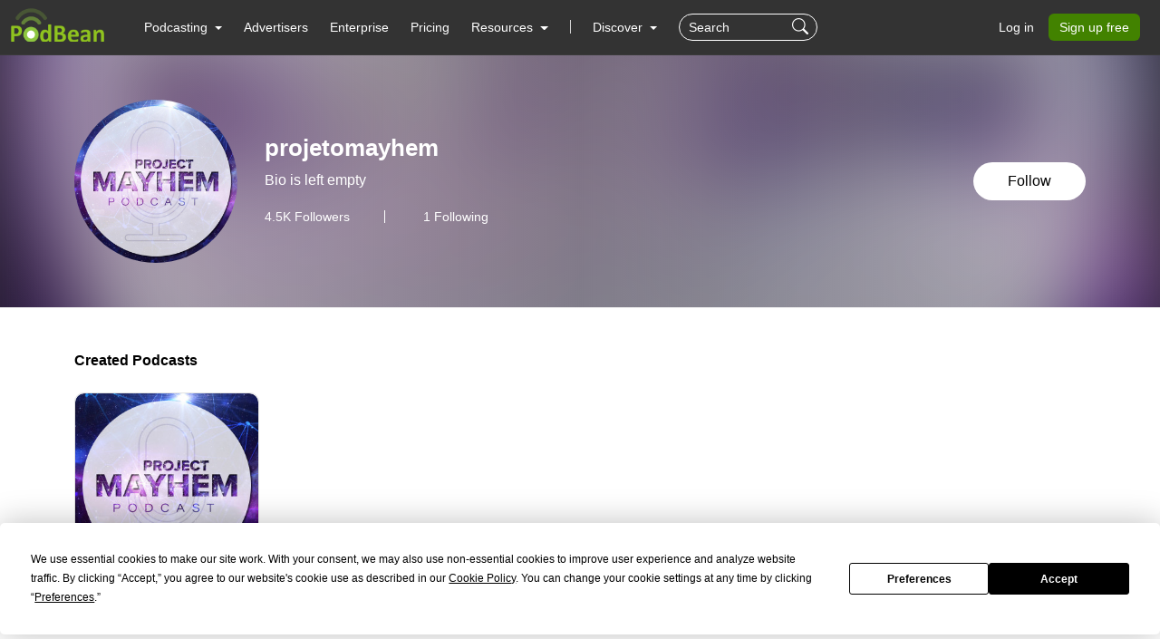

--- FILE ---
content_type: text/html; charset=UTF-8
request_url: https://www.podbean.com/user-Omj3Rofa6uz2
body_size: 16681
content:
<!DOCTYPE html>
<html lang="en-US">
<head>
    <style>
   #termly-code-snippet-support .t-preference-modal .t-declineAllButton{ background-color: #999999 !important; }
</style>
<script>
window.TERMLY_CUSTOM_BLOCKING_MAP = {"podbean.com":"essential"};
</script>
<script
  type="text/javascript"
  src="https://app.termly.io/resource-blocker/38d8e12b-4247-4845-8985-48092f9de8fe?autoBlock=on"
></script>    <!-- Google Tag Manager -->
<script>(function(w,d,s,l,i){w[l]=w[l]||[];w[l].push({'gtm.start':
new Date().getTime(),event:'gtm.js'});var f=d.getElementsByTagName(s)[0],
j=d.createElement(s),dl=l!='dataLayer'?'&l='+l:'';j.async=true;j.src=
'https://www.googletagmanager.com/gtm.js?id='+i+dl;f.parentNode.insertBefore(j,f);
})(window,document,'script','dataLayer','GTM-PL9NZQ4');</script>
<!-- End Google Tag Manager -->    <!-- X conversion tracking base code -->
<script>
!function(e,t,n,s,u,a){e.twq||(s=e.twq=function(){s.exe?s.exe.apply(s,arguments):s.queue.push(arguments);
},s.version='1.1',s.queue=[],u=t.createElement(n),u.async=!0,u.src='https://static.ads-twitter.com/uwt.js',
a=t.getElementsByTagName(n)[0],a.parentNode.insertBefore(u,a))}(window,document,'script');
twq('config','ob9oc');
</script>
<!-- End X conversion tracking base code -->    <meta charset="UTF-8">
    <script async src="https://www.googletagmanager.com/gtag/js?id=AW-1065088025"></script>
<script>
  window.dataLayer = window.dataLayer || [];
  function gtag(){dataLayer.push(arguments);}
  gtag('js', new Date());

  gtag('config', 'AW-1065088025',{'allow_enhanced_conversions':true});
</script>    <meta http-equiv="X-UA-Compatible" content="IE=edge">
    <meta name="apple-mobile-web-app-capable" content="yes">
    <meta name="viewport" content="width=device-width, initial-scale=1.0, minimum-scale=1.0, maximum-scale=3.0">
        <title>User projetomayhem | Free Listening on Podbean App</title>
    <meta name="csrf-param" content="_csrf-wwwsite">
<meta name="csrf-token" content="2jlVamCHLCokWAKqJQvZvtWhwV9CVsA8-Vonpvn4E4iAaworDtVaf0cdb9hcW4D1ipeUMwhluVC-a27NjrFrxA==">

<link href="https://cdnjs.cloudflare.com/ajax/libs/aos/2.3.4/aos.js" rel="preload" as="script" integrity="sha512-A7AYk1fGKX6S2SsHywmPkrnzTZHrgiVT7GcQkLGDe2ev0aWb8zejytzS8wjo7PGEXKqJOrjQ4oORtnimIRZBtw==" crossorigin="anonymous">
<link href="https://pbcdn1.podbean.com/fs1/site/js/daterangepicker/moment.min.js" rel="preload" as="script">
<link href="https://pbcdn1.podbean.com/fs1/site/js/lazysizes.min.js" rel="preload" as="script">
<link href="https://pbcdn1.podbean.com/fs1/site/js/clipboard/clipboard.min.js" rel="preload" as="script">
<link href="https://pbcdn1.podbean.com/fs1/site/js/layer/layer.js" rel="preload" as="script">
<link href="https://pbcdn1.podbean.com/fs1/site/css/iconfont2/iconfont.woff2?t=1730872170594" rel="preload" as="font" crossorigin="anonymous">
<link href="https://cdnjs.cloudflare.com/ajax/libs/bootstrap-icons/1.7.2/font/fonts/bootstrap-icons.woff2?30af91bf14e37666a085fb8a161ff36d" rel="preload" as="font" crossorigin="anonymous">
<link href="https://fonts.gstatic.com/s/inter/v18/UcC73FwrK3iLTeHuS_nVMrMxCp50SjIa1ZL7W0Q5nw.woff2" rel="preload" as="font" crossorigin="anonymous">
<link href="https://fonts.gstatic.com/s/opensans/v40/memvYaGs126MiZpBA-UvWbX2vVnXBbObj2OVTS-mu0SC55I.woff2" rel="preload" as="font" crossorigin="anonymous">
<link href="https://cdnjs.cloudflare.com/ajax/libs/webfont/1.6.28/webfontloader.js" rel="preload" as="script" integrity="sha512-v/wOVTkoU7mXEJC3hXnw9AA6v32qzpknvuUF6J2Lbkasxaxn2nYcl+HGB7fr/kChGfCqubVr1n2sq1UFu3Gh1w==" crossorigin="anonymous">
<link href="https://cdnjs.cloudflare.com/ajax/libs/jquery/3.6.0/jquery.min.js" rel="preload" as="script" integrity="sha512-894YE6QWD5I59HgZOGReFYm4dnWc1Qt5NtvYSaNcOP+u1T9qYdvdihz0PPSiiqn/+/3e7Jo4EaG7TubfWGUrMQ==" crossorigin="anonymous">
<link href="https://cdnjs.cloudflare.com/ajax/libs/bootstrap/5.1.3/js/bootstrap.bundle.min.js" rel="preload" as="script" integrity="sha512-pax4MlgXjHEPfCwcJLQhigY7+N8rt6bVvWLFyUMuxShv170X53TRzGPmPkZmGBhk+jikR8WBM4yl7A9WMHHqvg==" crossorigin="anonymous">
<link href="https://cdnjs.cloudflare.com/ajax/libs/aos/2.3.4/aos.js" rel="preload" as="script" integrity="sha512-A7AYk1fGKX6S2SsHywmPkrnzTZHrgiVT7GcQkLGDe2ev0aWb8zejytzS8wjo7PGEXKqJOrjQ4oORtnimIRZBtw==" crossorigin="anonymous">
<link href="https://pbcdn1.podbean.com/fs1/site/js/daterangepicker/moment.min.js" rel="preload" as="script">
<link href="https://pbcdn1.podbean.com/fs1/site/js/lazysizes.min.js" rel="preload" as="script">
<link href="https://pbcdn1.podbean.com/fs1/site/js/clipboard/clipboard.min.js" rel="preload" as="script">
<link href="https://pbcdn1.podbean.com/fs1/site/js/layer/layer.js" rel="preload" as="script">
<link href="https://fastfs1.podbean.com/site/js/yii.js" rel="preload" as="script">
<link href="/assets/88ca3dfe/jquery.pjax.js" rel="preload" as="script">
<link href="https://pbcdn1.podbean.com/fs1/site/www-v2/css/style.css?v=95" rel="stylesheet">
<link href="https://pbcdn1.podbean.com/fs1/site/www-v2/css/style-append.css?v=13" rel="stylesheet">
<script src="https://www.googletagmanager.com/gtag/js?id=G-TP93LLY3WQ" async></script>
<script>window.dataLayer = window.dataLayer || [];
function gtag(){dataLayer.push(arguments);}
gtag('js', new Date());

gtag('config', 'G-TP93LLY3WQ');
</script></head>
<body data-bs-theme="light">
<!-- Google Tag Manager (noscript) -->
<noscript><iframe src="https://www.googletagmanager.com/ns.html?id=GTM-PL9NZQ4"
height="0" width="0" style="display:none;visibility:hidden"></iframe></noscript>
<!-- End Google Tag Manager (noscript) --><div class="wrap">
    
<nav class="navbar fixed-top navbar-expand-lg navbar-light new-header  ">
  <div class="container-fluid" id="header-menu-load">
    <a class="navbar-brand" href="https://www.podbean.com">
      <img src="//pbcdn1.podbean.com/fs1/site/images/logo-img2.png" width="306" height="114" alt="podbean">    </a>
          <button  class="navbar-toggler border-0 mobile-dashboard" type="button" data-bs-toggle="collapse" data-bs-target="#navbarSupportedContent" aria-controls="navbarSupportedContent" aria-expanded="false" aria-label="Toggle navigation">
     <i class="bi bi-list fs-2 text-white"></i>
    </button>
      
      <button id="mobile-search-icon" class="navbar-toggler mobile-search-icon border-0 text-white" type="button" title="Search">
       <i class="bi bi-search fs-18"></i>
      </button>
      <!-- mobile search -->
        <form id="mobile-search-form" class="d-flex d-block d-lg-none bg-dark w-100 position-absolute px-3 close-search-form" action="https://www.podbean.com/site/search/index" method="get">        <div class="search-box d-flex">
          <input name="v" type="text" class="form-control me-2 bg-transparent text-white" placeholder="Search" title="Keywords">
          <button type="submit" class="btn btn-link text-white"><i class="bi bi-search fs-18"></i></button>
          <button title="Search" class="btn btn-link text-white cancel" @click="toggleHeaderMobileSearch" type="button">
            <i class="pbicon pbFont-searchclose fs-16"></i>
          </button>
        </div>
       </form>
    <div class="collapse navbar-collapse" id="navbarSupportedContent">
    <ul class="navbar-nav me-auto mb-4 mb-lg-0">
        <li class="nav-item dropdown">
      <a class="nav-link  active dropdown-toggle" href="#" id="navbarDropdown1" role="button" data-bs-toggle="dropdown" aria-expanded="false">
       <span>Podcasting</span>
        <i class="bi bi-chevron-down d-block d-lg-none"></i>
      </a>
      <ul class="dropdown-menu" aria-labelledby="navbarDropdown1">
        <div class="all-down-menu">
            <div class="dropdown-submenu">
                <li class="list-items pe-md-4 pe-lg-5">
                    <span class="dropdown-sub-title d-block fs-18 fw-600 mb-md-1 mb-lg-3">Podcast Features</span>
                    <ul class="list-unstyled">
                        <li>
                            <a class="dropdown-item bg-transparent " href="https://www.podbean.com/podcast-hosting-features">
                                <span>Podcast Hosting</span>
                                <p>Start your podcast with all the features you need.</p>
                            </a>
                        </li>
                        <li>
                            <a class="dropdown-item bg-transparent " href="https://www.podbean.com/podcast-ai">
                                <span>Podbean AI</span>
                                <p>AI-Enhanced Audio Quality and Content Generation.</p>
                            </a>
                        </li>


                        <li>
                            <a class="dropdown-item bg-transparent " href="https://www.podbean.com/blog-to-podcast">
                                <span>Blog to Podcast</span>
                                <p>Repurpose your blog into an engaging podcast.</p>
                            </a>
                        </li>
                        <li>
                            <a class="dropdown-item bg-transparent " href="https://www.podbean.com/youtube-to-podcast">
                               <span> Video to Podcast</span>
                                <p>Convert YouTube playlists to podcasts, videos to audios.</p>
                            </a>
                        </li>
                    </ul>
                </li>

                <li class="list-items pe-md-4 pe-lg-5">
                    <span class="dropdown-sub-title d-block fs-18 fw-600 mb-md-1 mb-lg-3">Monetization</span>
                    <ul class="list-unstyled">
                        <li>
                            <a class="dropdown-item bg-transparent " href="https://sponsorship.podbean.com/podcasters">
                                <span>Ads Marketplace</span>
                                <p>Join Ads Marketplace to earn through podcast sponsorships.</p>
                            </a>
                        </li>
                        <li>
                            <a class="dropdown-item bg-transparent"  href="https://podads.podbean.com">
                                <span>PodAds</span>
                                <p>Manage your ads with dynamic ad insertion capability.</p>
                            </a>
                        </li>
                        <li>
                            <a class="dropdown-item bg-transparent " href="https://www.podbean.com/apple-podcasts-subscriptions">
                                <span>Apple Podcasts Subscriptions Integration</span>
                                <p>Monetize with Apple Podcasts Subscriptions via Podbean.</p>
                            </a>
                        </li>
                        <li>
                            <a class="dropdown-item bg-transparent " href="https://www.podbean.com/livestream">
                               <span> Live Streaming</span>
                                <p>Earn rewards and recurring income from Fan Club membership.</p>
                            </a>
                        </li>
                    </ul>
                </li>

                <li class="list-items">
                    <span class="dropdown-sub-title d-block fs-18 fw-600 mb-md-1 mb-lg-3">Podbean App</span>
                    <ul class="list-unstyled">
                        <li>
                            <a class="dropdown-item bg-transparent " href="https://www.podbean.com/audio-recorder">
                                <span>Podcast Studio</span>
                                <p>Easy-to-use audio recorder app.</p>
                            </a>
                        </li>
                        <li>
                            <a class="dropdown-item bg-transparent " href="https://www.podbean.com/podcast-app-iphone-android-mobile">
                                <span>Podcast App</span>
                                <p>The best podcast player & podcast app.</p>
                            </a>
                        </li>
                    </ul>
                </li>
            </div>
        </div>
      </ul>
    </li>

    <li class="nav-item">
      <a class="nav-link" href="https://sponsorship.podbean.com">Advertisers</a>
    </li>
    <li class="nav-item">
      <a class="nav-link" href="https://www.podbean.com/enterprise/enterprise-podcast-solution">Enterprise</a>
    </li>
    <li class="nav-item">
      <a class="nav-link" href="https://www.podbean.com/podcast-hosting-pricing">Pricing</a>
    </li>
    <li class="nav-item dropdown resources-dropdown">
            <a class="nav-link dropdown-toggle" href="#" id="navbarDropdown2" role="button" data-bs-toggle="dropdown" aria-expanded="false">
                <span>Resources</span>
                <i class="bi bi-chevron-down d-block d-lg-none"></i>
            </a>
            <ul class="dropdown-menu" aria-labelledby="navbarDropdown2">
                <div class="all-down-menu">
                    <div class="dropdown-submenu">
                        <li class="list-items pe-md-4 pe-lg-5">
                            <span class="dropdown-sub-title d-block fs-18 fw-600 mb-md-1 mb-lg-3">Help and Support</span>
                            <ul class="list-unstyled">
                                <li>
                                    <a class="dropdown-item bg-transparent" target="_blank" href="https://help.podbean.com/support/home" rel="noopener noreferrer">
                                        <span>Help Center</span>
                                        <p>Get the answers and support you need.</p>
                                    </a>
                                </li>
                                <li>
                                    <a class="dropdown-item bg-transparent "  href="https://www.podbean.com/podcast-academy">
                                        <span>Podbean Academy</span>
                                        <p>Resources and guides to launch, grow, and monetize podcast.</p>
                                    </a>
                                </li>
                                <li>
                                    <a class="dropdown-item bg-transparent" href="https://blog.podbean.com/">
                                        <span>Podbean Blog</span>
                                        <p>Stay updated with the latest podcasting tips and trends.</p>
                                    </a>
                                </li>
                                <li>
                                    <a class="dropdown-item bg-transparent " href="https://www.podbean.com/new-features">
                                       <span> What’s New</span>
                                        <p>Check out our newest and recently released features!</p>
                                    </a>
                                </li>
                                <li>
                                    <a class="dropdown-item bg-transparent" href="https://podcast.podbean.com/">
                                        <span>Podcasting Smarter</span>
                                        <p>Podcast interviews, best practices, and helpful tips.</p>
                                    </a>
                                </li>
                            </ul>
                        </li>
                        <!-- popular-topics -->
                        <li class="list-items popular-topics-items">
                            <span class="dropdown-sub-title d-block fs-18 fw-600 mb-md-1 mb-lg-3">Popular Topics</span>
                            <ul class="list-unstyled">
                                <li>
                                    <a class="dropdown-item bg-transparent " target="_blank" rel="noopener noreferrer" href="https://www.podbean.com/how-to-start-a-podcast">
                                        <span>How to Start a Podcast</span>
                                        <p>The step-by-step guide to start your own podcast.</p>
                                    </a>
                                </li>
                                <li>
                                    <a class="dropdown-item bg-transparent " target="_blank" rel="noopener noreferrer" href="https://www.podbean.com/how-to-start-a-live-podcast">
                                        <span>How to Start a Live Podcast</span>
                                        <p>Create the best live podcast and engage your audience.</p>
                                    </a>
                                </li>
                                <li>
                                    <a class="dropdown-item bg-transparent " target="_blank" rel="noopener noreferrer" href="https://www.podbean.com/how-to-monetize-a-podcast">
                                        <span>How to Monetize a Podcast</span>
                                        <p>Tips on making the decision to monetize your podcast.</p>
                                    </a>
                                </li>
                                <li>
                                    <a class="dropdown-item bg-transparent " target="_blank" rel="noopener noreferrer" href="https://www.podbean.com/how-to-promote-your-podcast">
                                        <span>How to Promote Your Podcast</span>
                                        <p>The best ways to get more eyes and ears on your podcast.
                                        </p>
                                    </a>
                                </li>
                                <li>
                                    <a class="dropdown-item bg-transparent " target="_blank" rel="noopener noreferrer" href="https://www.podbean.com/guide-to-podcast-advertising">
                                        <span>Podcast Advertising 101</span>
                                        <p>Everything you need to know about podcast advertising.</p>
                                    </a>
                                </li>
                                <li>
                                    <a class="dropdown-item bg-transparent " target="_blank" rel="noopener noreferrer" href="https://www.podbean.com/mobile-podcast-recording-guide">
                                        <span>Mobile Podcast Recording Guide</span>
                                        <p>The ultimate guide to recording a podcast on your phone.</p>
                                    </a>
                                </li>
                                <li>
                                    <a class="dropdown-item bg-transparent " target="_blank" rel="noopener noreferrer" href="https://www.podbean.com/how-to-record-your-podcast">
                                        <span>How to Use Group Recording</span>
                                        <p>Steps to set up and use group recording in the Podbean app.</p>
                                    </a>
                                </li>
                            </ul>
                        </li>

                    </div>
                </div>

            </ul>
        </li>
                          <li><span class="line"></span></li>
        <li id="discover" class="nav-item dropdown d-none d-lg-block">
      <a class="nav-link dropdown-toggle discover" href="https://www.podbean.com/all" id="navbarDropdown3" role="button" data-bs-toggle="dropdown" aria-expanded="false">
        Discover
      </a>
      <a class="nav-link discover mobile d-none" href="https://www.podbean.com/all">
        Discover
      </a>
      <ul class="dropdown-menu cc-login-left-menu" aria-labelledby="navbarDropdown3">
        <div class="all-down-menu">
           <div class="dropdown-submenu">
               <ul class="all-submenu d-flex">
                              <li class="list-item">
                    <ul class="list-item-detail">
                                                        <li class="item-menu"> <a class="title text-decoration-none" href="https://www.podbean.com/all">All</a></li>
                                                            <li class="item-menu"> <a class="title text-decoration-none" href="https://www.podbean.com/arts-podcasts">Arts</a></li>
                                                            <li class="item-menu"> <a class="title text-decoration-none" href="https://www.podbean.com/business-podcasts">Business</a></li>
                                                            <li class="item-menu"> <a class="title text-decoration-none" href="https://www.podbean.com/comedy-podcasts">Comedy</a></li>
                                                            <li class="item-menu"> <a class="title text-decoration-none" href="https://www.podbean.com/education-podcasts">Education</a></li>
                                                </ul>
                  </li>
                                  <li class="list-item">
                    <ul class="list-item-detail">
                                                        <li class="item-menu"> <a class="title text-decoration-none" href="https://www.podbean.com/fiction-podcasts">Fiction</a></li>
                                                            <li class="item-menu"> <a class="title text-decoration-none" href="https://www.podbean.com/government-podcasts">Government</a></li>
                                                            <li class="item-menu"> <a class="title text-decoration-none" href="https://www.podbean.com/health-and-fitness-podcasts">Health & Fitness</a></li>
                                                            <li class="item-menu"> <a class="title text-decoration-none" href="https://www.podbean.com/history-podcasts">History</a></li>
                                                            <li class="item-menu"> <a class="title text-decoration-none" href="https://www.podbean.com/kids-and-family-podcasts">Kids & Family</a></li>
                                                </ul>
                  </li>
                                  <li class="list-item">
                    <ul class="list-item-detail">
                                                        <li class="item-menu"> <a class="title text-decoration-none" href="https://www.podbean.com/leisure-podcasts">Leisure</a></li>
                                                            <li class="item-menu"> <a class="title text-decoration-none" href="https://www.podbean.com/music-podcasts">Music</a></li>
                                                            <li class="item-menu"> <a class="title text-decoration-none" href="https://www.podbean.com/news-podcasts">News</a></li>
                                                            <li class="item-menu"> <a class="title text-decoration-none" href="https://www.podbean.com/religion-and-spirituality-podcasts">Religion & Spirituality</a></li>
                                                            <li class="item-menu"> <a class="title text-decoration-none" href="https://www.podbean.com/science-podcasts">Science</a></li>
                                                </ul>
                  </li>
                                  <li class="list-item">
                    <ul class="list-item-detail">
                                                        <li class="item-menu"> <a class="title text-decoration-none" href="https://www.podbean.com/society-and-culture-podcasts">Society & Culture</a></li>
                                                            <li class="item-menu"> <a class="title text-decoration-none" href="https://www.podbean.com/sports-podcasts">Sports</a></li>
                                                            <li class="item-menu"> <a class="title text-decoration-none" href="https://www.podbean.com/technology-podcasts">Technology</a></li>
                                                            <li class="item-menu"> <a class="title text-decoration-none" href="https://www.podbean.com/true-crime-podcasts">True Crime</a></li>
                                                            <li class="item-menu"> <a class="title text-decoration-none" href="https://www.podbean.com/tv-and-film-podcasts">TV & Film</a></li>
                                                </ul>
                  </li>
                                  <li class="list-item">
                    <ul class="list-item-detail">
                                                        <li class="item-menu"> <a class="title text-decoration-none" href="https://www.podbean.com/live-list">Live <ul class="aubox live-animation">
                            <li class="au1 auItem"></li>
                            <li class="au4 auItem"></li>
                            <li class="au5 auItem"></li>
                      </ul></a></li>
                                                </ul>
                  </li>
                        </ul>
        </div>
        </div>
      </ul>
    </li>
      
   <form id="search-form" class="d-flex d-none d-lg-block" action="https://www.podbean.com/site/search/index" method="get"><div class="search-box d-flex">
  <input name="v" type="text" class="form-control me-2 bg-transparent text-white" placeholder="Search" title="Keywords">
  <button title="Search" type="submit" class="btn btn-link text-white"><i class="bi bi-search fs-18"></i></button>
</div>
</form>  </ul>
      <ul class="nav login nav-pills">
    <li class="nav-item">
      <a class="nav-link login-link" href="https://www.podbean.com/login">Log in</a>
    </li>
    <li class="nav-item">
      <a class="nav-link active btn-green" aria-current="page" href="https://www.podbean.com/site/user/register">Sign up free</a>
    </li>
<!--    <li class="nav-item"><a class="nav-link active btn-red" href="https://www.podbean.com/careers"><i class="icon pbicon pbFont-laba"></i>Hiring</a></li>-->
  </ul>
    </div>
      </div>
</nav>


    <div class="page">
        <script type="text/javascript">
  document.addEventListener('error', function(e){
    if(e.target.nodeName == 'IMG'){e.target.src = '/images/placeholder.png';}
  }, true);
</script>
<div class="user-profile-page pdt60 pb-5 mb-5">
    <div class="user-profile-info position-relative overflow-hidden">
        <div class="user-img">
            <div class="user-logo-bg">
                <img
                    class="media-object w-100 lazyload"
                    src="//pbcdn1.podbean.com/imglogo/image-logo/4889022/Podcast_Project_Mayhem.jpg"
                    alt="Profile logo" />
            </div>
            <div class="bg-mask position-absolute top-0"></div>
        </div>
        <div
            class="container position-absolute top-50 start-50 translate-middle">
            <div
                class="d-flex align-content-md-center position-relative profile-info-content">
                <img
                    class="user-logo flex-shrink-0 rounded-circle lazyload"
                    src="//pbcdn1.podbean.com/imglogo/image-logo/4889022/Podcast_Project_Mayhem.jpg"
                    alt="Profile logo" />
                <div
                    class="user-detail w-100 d-md-flex align-items-center justify-content-between flex-shrink-1">
                    <div class="user-detail-info flex-shrink-1 me-md-3">
                        <h5 class="user-name fw-bolder mt-0">
                            projetomayhem                        </h5>
                        <p class="text-two-line">
                            Bio is left empty                        </p>
                        <div class="follower-following-count">
                            <a class="follower text-decoration-none text-white d-inline-block lh-1 fs-14" href="#follower-section">
                                <span id="user-follower-count" data-count="4491">4.5K</span> Followers
                            </a>
                            <a class="following text-decoration-none text-white d-inline-block lh-1 fs-14" href="#following-section">
                              1 Following
                            </a>
                        </div>
                    </div>
                    <div class="button-stats text-md-end pt-3 pt-md-0">
                                                    <a class="btn br-50 follow-user-btn follow-owner-btn follower btn-follow" href="https://www.podbean.com/login?return=https%253A%252F%252Fwww.podbean.com%252Fuser-Omj3Rofa6uz2&rts=1b7bc74d2aceba023091533d72e0cef8cd26418c" id="Omj3Rofa6uz2">
                                Follow                            </a>
                                           </div>
                </div>
            </div>
        </div>
    </div>
    <div class="cc-profile-podcast-list user-profile-created-podcasts container py-5">
        <div
            class="cc-title d-flex align-items-center justify-content-between">
            <h2 class="fs-16 fw-bold mb-0 text-000">Created Podcasts</h2>
        </div>
                    <div class="row row-cols-2 row-cols-lg-5 row-cols-md-4 g-3 g-xl-4">
                            <div class="col">
                    <div class="card border-0 h-100">
                        <div class="user-img-info br-10 position-relative overflow-hidden">
                            <a href="https://projetomayhem.podbean.com" target="_blank" rel="noopener noreferrer">
                                <img class="card-img-top br-10 object-fit-cover lazyload"
                                     src="//pbcdn1.podbean.com/imglogo/image-logo/4889022/Podcast-vfinal_300x300.jpg"
                                     alt="Projeto Mayhem" />
                            </a>
                                                                                </div>
                        <div class="card-body d-flex justify-content-between px-0">
                            <a class="card-title text-333 cc-link text-decoration-none text-truncate mb-0 me-3"
                                    href="https://projetomayhem.podbean.com"
                                    rel="noopener noreferrer"
                                    target="_blank">
                                Projeto Mayhem                            </a>

                            <div class="btn-group dropstart">
                                                                                                            <a class="btn bg-transparent py-0 px-1 lh-1 follow-podcast-btn follower" data-blog-id="4889022" href="https://www.podbean.com/login?return=https%253A%252F%252Fwww.podbean.com%252Fuser-Omj3Rofa6uz2&rts=1b7bc74d2aceba023091533d72e0cef8cd26418c"
                                           data-bs-toggle="tooltip"
                                           data-bs-placement="top"
                                           data-bs-title="Follow the podcast"
                                        >
                                            <svg class="following-icon d-none" xmlns="http://www.w3.org/2000/svg" width="25" height="25" viewBox="0 0 25 25">
                                                <path id="icon_following" d="M12.5,25A12.5,12.5,0,1,1,25,12.5,12.5,12.5,0,0,1,12.5,25ZM19.844,8.052a1.311,1.311,0,0,0-1.7.186l-6.592,6.137-3.23-2.892a1.319,1.319,0,0,0-1.719,0,1.009,1.009,0,0,0,0,1.538l4.294,3.847a1.319,1.319,0,0,0,1.719,0,1.012,1.012,0,0,0,.127-.172l.011-.011,7.309-7.1a1.014,1.014,0,0,0-.214-1.533Z"></path>
                                            </svg>
                                            <svg class="follow-icon " xmlns="http://www.w3.org/2000/svg" width="25" height="25" viewBox="0 0 25 25">
                                                <path id="icon_flower" d="M11.25,11.25H7.5a1.25,1.25,0,1,0,0,2.5h3.75V17.5a1.25,1.25,0,0,0,2.5,0V13.75H17.5a1.25,1.25,0,1,0,0-2.5H13.75V7.5a1.25,1.25,0,1,0-2.5,0v3.75ZM12.5,25A12.5,12.5,0,1,1,25,12.5,12.5,12.5,0,0,1,12.5,25Z"></path>
                                            </svg>
                                        </a>
                                                                                                </div>
                        </div>
                    </div>
                </div>
                                </div>
            </div>
    <div class="user-profile-livestream container pb-5">
        <div
            class="cc-title d-flex align-items-center justify-content-between">
            <h2 class="fs-16 fw-bold mb-0 text-000">Started Livestream</h2>
        </div>
                    <div class="cc-empty text-center pt-2 pb-4">
                <i class="pbicon pbicon pbFont-Icon-zhibozhong d-block lh-1"></i>
                <p class="fs-14 text-gray">
                    The user hasn't created any livestreams yet.                </p>
                            </div>
            </div>

                <!--Purchased Podcasts -->
        <!-- Liked Episodes -->
    <div class="user-profile-like-episode container py-5">
                    <div class="cc-title d-flex align-items-center justify-content-between">
                <h2 class="fs-16 fw-bold mb-0 text-000">Liked Episodes
            </div>
            <div class="cc-empty text-center pt-2 pb-4">
            <i class="pbicon pbFont-ic_song_like d-block lh-1"></i>
            <p class="fs-14 text-gray pt-2">
                The user hasn't liked any episodes yet.            </p>
                    </div>
            </div>
    <!-- Followed Podcasts -->
    <div class="cc-profile-podcast-list user-profile-followed-podcasts container pt-5">
                    <div id="followed-podcast-list" data-pjax-container="" data-pjax-timeout="10000">            <div id="followed-podcast-list-view"><div class="cc-title d-flex align-items-center justify-content-between">
                <h2 class="fs-16 fw-bold mb-0 text-000">Followed Podcasts: 1</h2>
                
            </div><div class="row row-cols-2 row-cols-lg-5 row-cols-md-4 g-3 g-xl-4"><div data-key="0"><div class="col" data-target-id='4889022' data-target-type='pbblog'>
    <div class="card border-0 h-100">
        <div
            class="user-img-info br-10 position-relative overflow-hidden">
            <a
                class="cc-logo"
                href="https://projetomayhem.podbean.com"
                target="_blank"
                rel="noopener noreferrer">
                <img
                    class="card-img-top br-10 object-fit-cover lazyload"
                    src="//pbcdn1.podbean.com/imglogo/image-logo/4889022/Podcast-vfinal_300x300.jpg"
                    alt="User Podcast Logo" />
            </a>
        </div>
        <div class="card-body d-flex justify-content-between px-0">
            <a
                class="card-title text-333 cc-link text-decoration-none text-truncate mb-0 me-3"
                href="https://projetomayhem.podbean.com"
                rel="noopener noreferrer"
                target="_blank">
                Projeto Mayhem            </a>
                        <a
                href="https://www.podbean.com/login?return=https%253A%252F%252Fwww.podbean.com%252Fuser-Omj3Rofa6uz2&rts=1b7bc74d2aceba023091533d72e0cef8cd26418c"
                data-blog-id="4889022"                class="btn bg-transparent py-0 px-1 lh-1 follow-podcast-btn follower"
                data-bs-toggle="tooltip"
                data-bs-placement="top"
                data-bs-title="Follow the podcast"
            >
                <svg class="following-icon d-none"
                        xmlns="http://www.w3.org/2000/svg"
                        width="25"
                        height="25"
                        viewBox="0 0 25 25">
                    <path id="icon_following" d="M12.5,25A12.5,12.5,0,1,1,25,12.5,12.5,12.5,0,0,1,12.5,25ZM19.844,8.052a1.311,1.311,0,0,0-1.7.186l-6.592,6.137-3.23-2.892a1.319,1.319,0,0,0-1.719,0,1.009,1.009,0,0,0,0,1.538l4.294,3.847a1.319,1.319,0,0,0,1.719,0,1.012,1.012,0,0,0,.127-.172l.011-.011,7.309-7.1a1.014,1.014,0,0,0-.214-1.533Z"></path>
                </svg>
                <svg
                    class="follow-icon "
                    xmlns="http://www.w3.org/2000/svg"
                    width="25"
                    height="25"
                    viewBox="0 0 25 25">
                    <path id="icon_flower" d="M11.25,11.25H7.5a1.25,1.25,0,1,0,0,2.5h3.75V17.5a1.25,1.25,0,0,0,2.5,0V13.75H17.5a1.25,1.25,0,1,0,0-2.5H13.75V7.5a1.25,1.25,0,1,0-2.5,0v3.75ZM12.5,25A12.5,12.5,0,1,1,25,12.5,12.5,12.5,0,0,1,12.5,25Z"></path>
                </svg>
            </a>
        </div>
    </div>
</div></div></div><div class="pagination-item"></div></div>            </div>            </div>
    <!-- Followers  -->
    <div class="user-profile-followers container mt-5 pt-5" id="follower-section">
                    <div id="follower-list" data-pjax-container="" data-pjax-timeout="10000">            <div id="follower-list-view"><div class="cc-title d-flex align-items-center justify-content-between pt-4">
                <h2 class="fs-16 fw-bold mb-0 text-000">Followers: 4.5K</h2>
                <ul class="btn-toolbar btn-group pagination mb-0"><li class="pre btn btn-outline-secondary disabled"><span><i class="bi bi-chevron-left"></i></span></li>
<li class="next btn btn-outline-secondary"><a class="" href="/user-Omj3Rofa6uz2?page=2&amp;pageSize=30" data-page="1"><i class="bi bi-chevron-right"></i></a></li></ul>
            </div><div class="list row g-3 g-md-4"><div class="list-item" data-key="0"><a class="user-logo cc-logo col d-inline-block br-50 follow-profile-img"
    href="https://www.podbean.com/user-jpJm8Gtdpun0"
    data-id="jpJm8Gtdpun0"
    data-user-id="jpJm8Gtdpun0"
    data-profile-url="https://www.podbean.com/user-jpJm8Gtdpun0"
    data-photo="//pbcdn1.podbean.com/img/profiles_head.png"
    data-nick-name="mmskenjh"
    data-bio=""
    data-follower-count="0"
    data-following-count="1"
    data-is-followed-user="0"
    data-is-self=""
    rel="noopener noreferrer"
    target="_blank">
    <img
        class="br-50 object-fit-cover lazyload"
        src="//pbcdn1.podbean.com/img/profiles_head.png"
        alt="mmskenjh" />
</a></div>
<div class="list-item" data-key="1"><a class="user-logo cc-logo col d-inline-block br-50 follow-profile-img"
    href="https://www.podbean.com/user-YwndvasxYugY"
    data-id="YwndvasxYugY"
    data-user-id="YwndvasxYugY"
    data-profile-url="https://www.podbean.com/user-YwndvasxYugY"
    data-photo="//pbcdn1.podbean.com/imglogo/image-logo/19152282/ACg8ocIeHh33MpFYVyGrZy7uRNpTnFoAkRtFG9AFnZPJSBw-oYqrUPwY=s96-c.jpg"
    data-nick-name="Wesley Braga"
    data-bio=""
    data-follower-count="0"
    data-following-count="3"
    data-is-followed-user="0"
    data-is-self=""
    rel="noopener noreferrer"
    target="_blank">
    <img
        class="br-50 object-fit-cover lazyload"
        src="//pbcdn1.podbean.com/imglogo/image-logo/19152282/ACg8ocIeHh33MpFYVyGrZy7uRNpTnFoAkRtFG9AFnZPJSBw-oYqrUPwY=s96-c.jpg"
        alt="Wesley Braga" />
</a></div>
<div class="list-item" data-key="2"><a class="user-logo cc-logo col d-inline-block br-50 follow-profile-img"
    href="https://www.podbean.com/user-AkRrOLCApCl8"
    data-id="AkRrOLCApCl8"
    data-user-id="AkRrOLCApCl8"
    data-profile-url="https://www.podbean.com/user-AkRrOLCApCl8"
    data-photo="//pbcdn1.podbean.com/img/profiles_head.png"
    data-nick-name="vctdftng"
    data-bio=""
    data-follower-count="0"
    data-following-count="1"
    data-is-followed-user="0"
    data-is-self=""
    rel="noopener noreferrer"
    target="_blank">
    <img
        class="br-50 object-fit-cover lazyload"
        src="//pbcdn1.podbean.com/img/profiles_head.png"
        alt="vctdftng" />
</a></div>
<div class="list-item" data-key="3"><a class="user-logo cc-logo col d-inline-block br-50 follow-profile-img"
    href="https://www.podbean.com/user-aLMvresLPHj2"
    data-id="aLMvresLPHj2"
    data-user-id="aLMvresLPHj2"
    data-profile-url="https://www.podbean.com/user-aLMvresLPHj2"
    data-photo="//pbcdn1.podbean.com/imglogo/image-logo/5257646/5cf8480fce04f.jpg"
    data-nick-name="xks57t"
    data-bio=""
    data-follower-count="0"
    data-following-count="1"
    data-is-followed-user="0"
    data-is-self=""
    rel="noopener noreferrer"
    target="_blank">
    <img
        class="br-50 object-fit-cover lazyload"
        src="//pbcdn1.podbean.com/imglogo/image-logo/5257646/5cf8480fce04f.jpg"
        alt="xks57t" />
</a></div>
<div class="list-item" data-key="4"><a class="user-logo cc-logo col d-inline-block br-50 follow-profile-img"
    href="https://www.podbean.com/user-GRk5GjUMGSe7"
    data-id="GRk5GjUMGSe7"
    data-user-id="GRk5GjUMGSe7"
    data-profile-url="https://www.podbean.com/user-GRk5GjUMGSe7"
    data-photo="//pbcdn1.podbean.com/imglogo/image-logo/20745558/ACg8ocKb23kDLuoqd7Ys51oj2-T6S56fIAj6Wuweqa7V26-xh0u-v-kzCQ=s96-c.jpg"
    data-nick-name="herivelto alves"
    data-bio=""
    data-follower-count="0"
    data-following-count="1"
    data-is-followed-user="0"
    data-is-self=""
    rel="noopener noreferrer"
    target="_blank">
    <img
        class="br-50 object-fit-cover lazyload"
        src="//pbcdn1.podbean.com/imglogo/image-logo/20745558/ACg8ocKb23kDLuoqd7Ys51oj2-T6S56fIAj6Wuweqa7V26-xh0u-v-kzCQ=s96-c.jpg"
        alt="herivelto alves" />
</a></div>
<div class="list-item" data-key="5"><a class="user-logo cc-logo col d-inline-block br-50 follow-profile-img"
    href="https://www.podbean.com/user-Med3z8hW5FLG"
    data-id="Med3z8hW5FLG"
    data-user-id="Med3z8hW5FLG"
    data-profile-url="https://www.podbean.com/user-Med3z8hW5FLG"
    data-photo="//pbcdn1.podbean.com/imglogo/image-logo/17799765/ACg8ocLeFKnB7G-dm0-_4j5ZaRgFAEY-M2PgGxDM6P5TaLwTxzc=s96-c.jpg"
    data-nick-name="Heverton Leoncio da Silva"
    data-bio=""
    data-follower-count="0"
    data-following-count="2"
    data-is-followed-user="0"
    data-is-self=""
    rel="noopener noreferrer"
    target="_blank">
    <img
        class="br-50 object-fit-cover lazyload"
        src="//pbcdn1.podbean.com/imglogo/image-logo/17799765/ACg8ocLeFKnB7G-dm0-_4j5ZaRgFAEY-M2PgGxDM6P5TaLwTxzc=s96-c.jpg"
        alt="Heverton Leoncio da Silva" />
</a></div>
<div class="list-item" data-key="6"><a class="user-logo cc-logo col d-inline-block br-50 follow-profile-img"
    href="https://www.podbean.com/user-3mg3v5fMoSJx"
    data-id="3mg3v5fMoSJx"
    data-user-id="3mg3v5fMoSJx"
    data-profile-url="https://www.podbean.com/user-3mg3v5fMoSJx"
    data-photo="//pbcdn1.podbean.com/imglogo/image-logo/20509888/ACg8ocJRZvYktpi7Hw6wFJSH0FflbHfyH5bIRYFwtsOvZSPl6wb7zTmu=s96-c.jpg"
    data-nick-name="Camila Molina"
    data-bio=""
    data-follower-count="0"
    data-following-count="1"
    data-is-followed-user="0"
    data-is-self=""
    rel="noopener noreferrer"
    target="_blank">
    <img
        class="br-50 object-fit-cover lazyload"
        src="//pbcdn1.podbean.com/imglogo/image-logo/20509888/ACg8ocJRZvYktpi7Hw6wFJSH0FflbHfyH5bIRYFwtsOvZSPl6wb7zTmu=s96-c.jpg"
        alt="Camila Molina" />
</a></div>
<div class="list-item" data-key="7"><a class="user-logo cc-logo col d-inline-block br-50 follow-profile-img"
    href="https://www.podbean.com/user-alJymLfLPHj2"
    data-id="alJymLfLPHj2"
    data-user-id="alJymLfLPHj2"
    data-profile-url="https://www.podbean.com/user-alJymLfLPHj2"
    data-photo="//pbcdn1.podbean.com/imglogo/image-logo/20378086/ACg8ocLjtTogmQR_tNYz0ZdHtAy_moABSI1WxIYWznd3whHtXH2JOH76=s96-c.jpg"
    data-nick-name="Andersson Hupp"
    data-bio=""
    data-follower-count="0"
    data-following-count="1"
    data-is-followed-user="0"
    data-is-self=""
    rel="noopener noreferrer"
    target="_blank">
    <img
        class="br-50 object-fit-cover lazyload"
        src="//pbcdn1.podbean.com/imglogo/image-logo/20378086/ACg8ocLjtTogmQR_tNYz0ZdHtAy_moABSI1WxIYWznd3whHtXH2JOH76=s96-c.jpg"
        alt="Andersson Hupp" />
</a></div>
<div class="list-item" data-key="8"><a class="user-logo cc-logo col d-inline-block br-50 follow-profile-img"
    href="https://www.podbean.com/user-LYkM92uJrcwN"
    data-id="LYkM92uJrcwN"
    data-user-id="LYkM92uJrcwN"
    data-profile-url="https://www.podbean.com/user-LYkM92uJrcwN"
    data-photo="//pbcdn1.podbean.com/img/profiles_head.png"
    data-nick-name="Rodrigo Santiago"
    data-bio=""
    data-follower-count="0"
    data-following-count="1"
    data-is-followed-user="0"
    data-is-self=""
    rel="noopener noreferrer"
    target="_blank">
    <img
        class="br-50 object-fit-cover lazyload"
        src="//pbcdn1.podbean.com/img/profiles_head.png"
        alt="Rodrigo Santiago" />
</a></div>
<div class="list-item" data-key="9"><a class="user-logo cc-logo col d-inline-block br-50 follow-profile-img"
    href="https://www.podbean.com/user-5mLkxzSqGugG"
    data-id="5mLkxzSqGugG"
    data-user-id="5mLkxzSqGugG"
    data-profile-url="https://www.podbean.com/user-5mLkxzSqGugG"
    data-photo="//pbcdn1.podbean.com/imglogo/image-logo/20308610/ACg8ocLtbZsy6OlhWTcHqgcTpteD8kSiMP4pCreoJkQFBhG446Wbm25m7Q=s96-c.jpg"
    data-nick-name="vania dallabella0jmmk99"
    data-bio=""
    data-follower-count="0"
    data-following-count="1"
    data-is-followed-user="0"
    data-is-self=""
    rel="noopener noreferrer"
    target="_blank">
    <img
        class="br-50 object-fit-cover lazyload"
        src="//pbcdn1.podbean.com/imglogo/image-logo/20308610/ACg8ocLtbZsy6OlhWTcHqgcTpteD8kSiMP4pCreoJkQFBhG446Wbm25m7Q=s96-c.jpg"
        alt="vania dallabella0jmmk99" />
</a></div>
<div class="list-item" data-key="10"><a class="user-logo cc-logo col d-inline-block br-50 follow-profile-img"
    href="https://www.podbean.com/user-0YLkD6cGdsld"
    data-id="0YLkD6cGdsld"
    data-user-id="0YLkD6cGdsld"
    data-profile-url="https://www.podbean.com/user-0YLkD6cGdsld"
    data-photo="//pbcdn1.podbean.com/img/profiles_head.png"
    data-nick-name="Roberto Dallabella"
    data-bio=""
    data-follower-count="0"
    data-following-count="1"
    data-is-followed-user="0"
    data-is-self=""
    rel="noopener noreferrer"
    target="_blank">
    <img
        class="br-50 object-fit-cover lazyload"
        src="//pbcdn1.podbean.com/img/profiles_head.png"
        alt="Roberto Dallabella" />
</a></div>
<div class="list-item" data-key="11"><a class="user-logo cc-logo col d-inline-block br-50 follow-profile-img"
    href="https://www.podbean.com/user-ygNXwACg1uYv"
    data-id="ygNXwACg1uYv"
    data-user-id="ygNXwACg1uYv"
    data-profile-url="https://www.podbean.com/user-ygNXwACg1uYv"
    data-photo="//pbcdn1.podbean.com/imglogo/image-logo/20279987/podcast_image_9B8AA058-B32E-4BA9-B6A5-DED49C7764AE.jpg"
    data-nick-name="IronRoad"
    data-bio="Just another asshole, trying to be a holy man."
    data-follower-count="0"
    data-following-count="2"
    data-is-followed-user="0"
    data-is-self=""
    rel="noopener noreferrer"
    target="_blank">
    <img
        class="br-50 object-fit-cover lazyload"
        src="//pbcdn1.podbean.com/imglogo/image-logo/20279987/podcast_image_9B8AA058-B32E-4BA9-B6A5-DED49C7764AE.jpg"
        alt="IronRoad" />
</a></div>
<div class="list-item" data-key="12"><a class="user-logo cc-logo col d-inline-block br-50 follow-profile-img"
    href="https://www.podbean.com/user-nx9g1kI8wTwV"
    data-id="nx9g1kI8wTwV"
    data-user-id="nx9g1kI8wTwV"
    data-profile-url="https://www.podbean.com/user-nx9g1kI8wTwV"
    data-photo="//pbcdn1.podbean.com/imglogo/image-logo/20280248/ACg8ocIYlCE2bHeqVXxKPkgHzYPsMLntsqb5WWIai1_6-_gTs0Rl6Q=s96-c.png"
    data-nick-name="Lucas Selani"
    data-bio=""
    data-follower-count="0"
    data-following-count="2"
    data-is-followed-user="0"
    data-is-self=""
    rel="noopener noreferrer"
    target="_blank">
    <img
        class="br-50 object-fit-cover lazyload"
        src="//pbcdn1.podbean.com/imglogo/image-logo/20280248/ACg8ocIYlCE2bHeqVXxKPkgHzYPsMLntsqb5WWIai1_6-_gTs0Rl6Q=s96-c.png"
        alt="Lucas Selani" />
</a></div>
<div class="list-item" data-key="13"><a class="user-logo cc-logo col d-inline-block br-50 follow-profile-img"
    href="https://www.podbean.com/user-bNMpVxI2jI7p"
    data-id="bNMpVxI2jI7p"
    data-user-id="bNMpVxI2jI7p"
    data-profile-url="https://www.podbean.com/user-bNMpVxI2jI7p"
    data-photo="//pbcdn1.podbean.com/imglogo/image-logo/20269184/ACg8ocKaahvRtabO14hh_EV_A7m9nJ8KwkGWdUGEv67s0PDL4hTNiw=s96-c.png"
    data-nick-name="Gianluca Frison"
    data-bio=""
    data-follower-count="0"
    data-following-count="3"
    data-is-followed-user="0"
    data-is-self=""
    rel="noopener noreferrer"
    target="_blank">
    <img
        class="br-50 object-fit-cover lazyload"
        src="//pbcdn1.podbean.com/imglogo/image-logo/20269184/ACg8ocKaahvRtabO14hh_EV_A7m9nJ8KwkGWdUGEv67s0PDL4hTNiw=s96-c.png"
        alt="Gianluca Frison" />
</a></div>
<div class="list-item" data-key="14"><a class="user-logo cc-logo col d-inline-block br-50 follow-profile-img"
    href="https://www.podbean.com/user-dzzJw9czpuob"
    data-id="dzzJw9czpuob"
    data-user-id="dzzJw9czpuob"
    data-profile-url="https://www.podbean.com/user-dzzJw9czpuob"
    data-photo="//pbcdn1.podbean.com/imglogo/image-logo/15363008/ALm5wu19llYVGeYkd8kA2lQ4Fw8P9wPPLYDbcDwH7VLbZg=s96-c.jpg"
    data-nick-name="Sara Mesquita"
    data-bio=""
    data-follower-count="0"
    data-following-count="6"
    data-is-followed-user="0"
    data-is-self=""
    rel="noopener noreferrer"
    target="_blank">
    <img
        class="br-50 object-fit-cover lazyload"
        src="//pbcdn1.podbean.com/imglogo/image-logo/15363008/ALm5wu19llYVGeYkd8kA2lQ4Fw8P9wPPLYDbcDwH7VLbZg=s96-c.jpg"
        alt="Sara Mesquita" />
</a></div>
<div class="list-item" data-key="15"><a class="user-logo cc-logo col d-inline-block br-50 follow-profile-img"
    href="https://www.podbean.com/user-GRw5m0SMGSe7"
    data-id="GRw5m0SMGSe7"
    data-user-id="GRw5m0SMGSe7"
    data-profile-url="https://www.podbean.com/user-GRw5m0SMGSe7"
    data-photo="//pbcdn1.podbean.com/imglogo/image-logo/20146859/ACg8ocItXRPG145P55c0O1eaVTLq0CPQw0M0uRXy_DOyZYmRkmjD0GgG=s96-c.jpg"
    data-nick-name="Pensando e Mudando"
    data-bio=""
    data-follower-count="0"
    data-following-count="1"
    data-is-followed-user="0"
    data-is-self=""
    rel="noopener noreferrer"
    target="_blank">
    <img
        class="br-50 object-fit-cover lazyload"
        src="//pbcdn1.podbean.com/imglogo/image-logo/20146859/ACg8ocItXRPG145P55c0O1eaVTLq0CPQw0M0uRXy_DOyZYmRkmjD0GgG=s96-c.jpg"
        alt="Pensando e Mudando" />
</a></div>
<div class="list-item" data-key="16"><a class="user-logo cc-logo col d-inline-block br-50 follow-profile-img"
    href="https://www.podbean.com/user-kRa2OrSzvu6l"
    data-id="kRa2OrSzvu6l"
    data-user-id="kRa2OrSzvu6l"
    data-profile-url="https://www.podbean.com/user-kRa2OrSzvu6l"
    data-photo="//pbcdn1.podbean.com/imglogo/image-logo/20136892/ACg8ocLJE5vFptosOaDyECk1HW6LVFQI03Do8_EdS77yEXNxQ9LUMTCC=s96-c.png"
    data-nick-name="Gabx Pazini"
    data-bio=""
    data-follower-count="0"
    data-following-count="2"
    data-is-followed-user="0"
    data-is-self=""
    rel="noopener noreferrer"
    target="_blank">
    <img
        class="br-50 object-fit-cover lazyload"
        src="//pbcdn1.podbean.com/imglogo/image-logo/20136892/ACg8ocLJE5vFptosOaDyECk1HW6LVFQI03Do8_EdS77yEXNxQ9LUMTCC=s96-c.png"
        alt="Gabx Pazini" />
</a></div>
<div class="list-item" data-key="17"><a class="user-logo cc-logo col d-inline-block br-50 follow-profile-img"
    href="https://www.podbean.com/user-6mM67btzDun3"
    data-id="6mM67btzDun3"
    data-user-id="6mM67btzDun3"
    data-profile-url="https://www.podbean.com/user-6mM67btzDun3"
    data-photo="//pbcdn1.podbean.com/imglogo/image-logo/19812948/ACg8ocLdeeFyfhrskewlyJM_zFZ_7JjZC9SDLOVjonfFJkQGXqA89Cg=s96-c.jpg"
    data-nick-name="Rene Fernandes Osório"
    data-bio=""
    data-follower-count="0"
    data-following-count="2"
    data-is-followed-user="0"
    data-is-self=""
    rel="noopener noreferrer"
    target="_blank">
    <img
        class="br-50 object-fit-cover lazyload"
        src="//pbcdn1.podbean.com/imglogo/image-logo/19812948/ACg8ocLdeeFyfhrskewlyJM_zFZ_7JjZC9SDLOVjonfFJkQGXqA89Cg=s96-c.jpg"
        alt="Rene Fernandes Osório" />
</a></div>
<div class="list-item" data-key="18"><a class="user-logo cc-logo col d-inline-block br-50 follow-profile-img"
    href="https://www.podbean.com/user-AknVN2hApCl8"
    data-id="AknVN2hApCl8"
    data-user-id="AknVN2hApCl8"
    data-profile-url="https://www.podbean.com/user-AknVN2hApCl8"
    data-photo="//pbcdn1.podbean.com/imglogo/image-logo/19030928/ACg8ocJbCEThLn0_M2nBNXv5QPihSylcq-KFEIH4T0JfqjniI6fz8Q=s96-c.png"
    data-nick-name="Marcos Almeida"
    data-bio=""
    data-follower-count="0"
    data-following-count="1"
    data-is-followed-user="0"
    data-is-self=""
    rel="noopener noreferrer"
    target="_blank">
    <img
        class="br-50 object-fit-cover lazyload"
        src="//pbcdn1.podbean.com/imglogo/image-logo/19030928/ACg8ocJbCEThLn0_M2nBNXv5QPihSylcq-KFEIH4T0JfqjniI6fz8Q=s96-c.png"
        alt="Marcos Almeida" />
</a></div>
<div class="list-item" data-key="19"><a class="user-logo cc-logo col d-inline-block br-50 follow-profile-img"
    href="https://www.podbean.com/user-MMo1AbTW5FLG"
    data-id="MMo1AbTW5FLG"
    data-user-id="MMo1AbTW5FLG"
    data-profile-url="https://www.podbean.com/user-MMo1AbTW5FLG"
    data-photo="//pbcdn1.podbean.com/imglogo/image-logo/19388208/ACg8ocIwM8RbWHpyVtc3YHhENQpZLUzDHlUb2WEDQBVa3WMlBwt6p3t3VQ=s96-c.jpg"
    data-nick-name="Rodrigo Caliman"
    data-bio=""
    data-follower-count="0"
    data-following-count="2"
    data-is-followed-user="0"
    data-is-self=""
    rel="noopener noreferrer"
    target="_blank">
    <img
        class="br-50 object-fit-cover lazyload"
        src="//pbcdn1.podbean.com/imglogo/image-logo/19388208/ACg8ocIwM8RbWHpyVtc3YHhENQpZLUzDHlUb2WEDQBVa3WMlBwt6p3t3VQ=s96-c.jpg"
        alt="Rodrigo Caliman" />
</a></div>
<div class="list-item" data-key="20"><a class="user-logo cc-logo col d-inline-block br-50 follow-profile-img"
    href="https://www.podbean.com/user-188ExmFaAuDq"
    data-id="188ExmFaAuDq"
    data-user-id="188ExmFaAuDq"
    data-profile-url="https://www.podbean.com/user-188ExmFaAuDq"
    data-photo="//pbcdn1.podbean.com/imglogo/image-logo/19219372/ACg8ocJR1UxejGO6G36mse_bI7x9R2dx--ln1VBRWGDpKEvz9s8IszQ=s96-c.png"
    data-nick-name="Isaías Días"
    data-bio=""
    data-follower-count="0"
    data-following-count="1"
    data-is-followed-user="0"
    data-is-self=""
    rel="noopener noreferrer"
    target="_blank">
    <img
        class="br-50 object-fit-cover lazyload"
        src="//pbcdn1.podbean.com/imglogo/image-logo/19219372/ACg8ocJR1UxejGO6G36mse_bI7x9R2dx--ln1VBRWGDpKEvz9s8IszQ=s96-c.png"
        alt="Isaías Días" />
</a></div>
<div class="list-item" data-key="21"><a class="user-logo cc-logo col d-inline-block br-50 follow-profile-img"
    href="https://www.podbean.com/user-7Gj8DgTL1Hyj"
    data-id="7Gj8DgTL1Hyj"
    data-user-id="7Gj8DgTL1Hyj"
    data-profile-url="https://www.podbean.com/user-7Gj8DgTL1Hyj"
    data-photo="//pbcdn1.podbean.com/imglogo/image-logo/19092374/ACg8ocKOpjXN84u08R6Dv6QvbOXTIM3lrGLysoVCptifyRMdE4cCX0Al=s96-c.jpg"
    data-nick-name="Daniel Bastos"
    data-bio=""
    data-follower-count="0"
    data-following-count="1"
    data-is-followed-user="0"
    data-is-self=""
    rel="noopener noreferrer"
    target="_blank">
    <img
        class="br-50 object-fit-cover lazyload"
        src="//pbcdn1.podbean.com/imglogo/image-logo/19092374/ACg8ocKOpjXN84u08R6Dv6QvbOXTIM3lrGLysoVCptifyRMdE4cCX0Al=s96-c.jpg"
        alt="Daniel Bastos" />
</a></div>
<div class="list-item" data-key="22"><a class="user-logo cc-logo col d-inline-block br-50 follow-profile-img"
    href="https://www.podbean.com/user-2m6bpXhGEsEm"
    data-id="2m6bpXhGEsEm"
    data-user-id="2m6bpXhGEsEm"
    data-profile-url="https://www.podbean.com/user-2m6bpXhGEsEm"
    data-photo="//pbcdn1.podbean.com/imglogo/image-logo/19083377/ACg8ocINd7nOqAtYSF54bBxLvaxafMaSjyUHGB4p0GZqCnPeESTY4rgd=s96-c.jpg"
    data-nick-name="Guilherme Lemos"
    data-bio=""
    data-follower-count="0"
    data-following-count="1"
    data-is-followed-user="0"
    data-is-self=""
    rel="noopener noreferrer"
    target="_blank">
    <img
        class="br-50 object-fit-cover lazyload"
        src="//pbcdn1.podbean.com/imglogo/image-logo/19083377/ACg8ocINd7nOqAtYSF54bBxLvaxafMaSjyUHGB4p0GZqCnPeESTY4rgd=s96-c.jpg"
        alt="Guilherme Lemos" />
</a></div>
<div class="list-item" data-key="23"><a class="user-logo cc-logo col d-inline-block br-50 follow-profile-img"
    href="https://www.podbean.com/user-WKxJpzU0puz9"
    data-id="WKxJpzU0puz9"
    data-user-id="WKxJpzU0puz9"
    data-profile-url="https://www.podbean.com/user-WKxJpzU0puz9"
    data-photo="//pbcdn1.podbean.com/imglogo/image-logo/18968968/ACg8ocKjOKlzCFNdcLnvU3RsEcg6hGSqcMyDnfUk6LiZQ5_FC4xRXQ=s96-c.png"
    data-nick-name="Daniel Damaceno"
    data-bio=""
    data-follower-count="0"
    data-following-count="1"
    data-is-followed-user="0"
    data-is-self=""
    rel="noopener noreferrer"
    target="_blank">
    <img
        class="br-50 object-fit-cover lazyload"
        src="//pbcdn1.podbean.com/imglogo/image-logo/18968968/ACg8ocKjOKlzCFNdcLnvU3RsEcg6hGSqcMyDnfUk6LiZQ5_FC4xRXQ=s96-c.png"
        alt="Daniel Damaceno" />
</a></div>
<div class="list-item" data-key="24"><a class="user-logo cc-logo col d-inline-block br-50 follow-profile-img"
    href="https://www.podbean.com/user-jp1jyehdpun0"
    data-id="jp1jyehdpun0"
    data-user-id="jp1jyehdpun0"
    data-profile-url="https://www.podbean.com/user-jp1jyehdpun0"
    data-photo="//pbcdn1.podbean.com/imglogo/image-logo/18961451/ACg8ocIDWBVQs0HXyuVvLqZqvm9cZthCXWJBImZj5BBYOMQMuKW6G3VUUA=s96-c.jpg"
    data-nick-name="Rodrigo Bonorino"
    data-bio=""
    data-follower-count="0"
    data-following-count="1"
    data-is-followed-user="0"
    data-is-self=""
    rel="noopener noreferrer"
    target="_blank">
    <img
        class="br-50 object-fit-cover lazyload"
        src="//pbcdn1.podbean.com/imglogo/image-logo/18961451/ACg8ocIDWBVQs0HXyuVvLqZqvm9cZthCXWJBImZj5BBYOMQMuKW6G3VUUA=s96-c.jpg"
        alt="Rodrigo Bonorino" />
</a></div>
<div class="list-item" data-key="25"><a class="user-logo cc-logo col d-inline-block br-50 follow-profile-img"
    href="https://www.podbean.com/user-9XjMeEC07ul1"
    data-id="9XjMeEC07ul1"
    data-user-id="9XjMeEC07ul1"
    data-profile-url="https://www.podbean.com/user-9XjMeEC07ul1"
    data-photo="//pbcdn1.podbean.com/imglogo/image-logo/18931680/ACg8ocIZNKSMwPW2hNAjzctwIZA_vtb_dnHsuXQzteKkazgxaThp9NA=s96-c.jpg"
    data-nick-name="carolina taufer"
    data-bio=""
    data-follower-count="0"
    data-following-count="2"
    data-is-followed-user="0"
    data-is-self=""
    rel="noopener noreferrer"
    target="_blank">
    <img
        class="br-50 object-fit-cover lazyload"
        src="//pbcdn1.podbean.com/imglogo/image-logo/18931680/ACg8ocIZNKSMwPW2hNAjzctwIZA_vtb_dnHsuXQzteKkazgxaThp9NA=s96-c.jpg"
        alt="carolina taufer" />
</a></div>
<div class="list-item" data-key="26"><a class="user-logo cc-logo col d-inline-block br-50 follow-profile-img"
    href="https://www.podbean.com/user-Rox2JpC3jC2m"
    data-id="Rox2JpC3jC2m"
    data-user-id="Rox2JpC3jC2m"
    data-profile-url="https://www.podbean.com/user-Rox2JpC3jC2m"
    data-photo="//pbcdn1.podbean.com/imglogo/image-logo/18923890/profilepic.jpg"
    data-nick-name="Luzia Mendes da Rocha"
    data-bio=""
    data-follower-count="0"
    data-following-count="1"
    data-is-followed-user="0"
    data-is-self=""
    rel="noopener noreferrer"
    target="_blank">
    <img
        class="br-50 object-fit-cover lazyload"
        src="//pbcdn1.podbean.com/imglogo/image-logo/18923890/profilepic.jpg"
        alt="Luzia Mendes da Rocha" />
</a></div>
<div class="list-item" data-key="27"><a class="user-logo cc-logo col d-inline-block br-50 follow-profile-img"
    href="https://www.podbean.com/user-0YrPjATGdsld"
    data-id="0YrPjATGdsld"
    data-user-id="0YrPjATGdsld"
    data-profile-url="https://www.podbean.com/user-0YrPjATGdsld"
    data-photo="//pbcdn1.podbean.com/img/profiles_head.png"
    data-nick-name="zyksmhrt"
    data-bio=""
    data-follower-count="0"
    data-following-count="33"
    data-is-followed-user="0"
    data-is-self=""
    rel="noopener noreferrer"
    target="_blank">
    <img
        class="br-50 object-fit-cover lazyload"
        src="//pbcdn1.podbean.com/img/profiles_head.png"
        alt="zyksmhrt" />
</a></div>
<div class="list-item" data-key="28"><a class="user-logo cc-logo col d-inline-block br-50 follow-profile-img"
    href="https://www.podbean.com/user-alLAn6sLPHj2"
    data-id="alLAn6sLPHj2"
    data-user-id="alLAn6sLPHj2"
    data-profile-url="https://www.podbean.com/user-alLAn6sLPHj2"
    data-photo="//pbcdn1.podbean.com/imglogo/image-logo/18854207/ACg8ocIbWrKMp-i6RlBFVH9zRPZBz8sk9e6FpbS1sjH_DF8Q_AEXFeE=s96-c.jpg"
    data-nick-name="Lucas Carrer"
    data-bio=""
    data-follower-count="0"
    data-following-count="2"
    data-is-followed-user="0"
    data-is-self=""
    rel="noopener noreferrer"
    target="_blank">
    <img
        class="br-50 object-fit-cover lazyload"
        src="//pbcdn1.podbean.com/imglogo/image-logo/18854207/ACg8ocIbWrKMp-i6RlBFVH9zRPZBz8sk9e6FpbS1sjH_DF8Q_AEXFeE=s96-c.jpg"
        alt="Lucas Carrer" />
</a></div>
<div class="list-item" data-key="29"><a class="user-logo cc-logo col d-inline-block br-50 follow-profile-img"
    href="https://www.podbean.com/user-AkEbNLfApCl8"
    data-id="AkEbNLfApCl8"
    data-user-id="AkEbNLfApCl8"
    data-profile-url="https://www.podbean.com/user-AkEbNLfApCl8"
    data-photo="//pbcdn1.podbean.com/img/profiles_head.png"
    data-nick-name="Paulinho"
    data-bio=""
    data-follower-count="0"
    data-following-count="3"
    data-is-followed-user="0"
    data-is-self=""
    rel="noopener noreferrer"
    target="_blank">
    <img
        class="br-50 object-fit-cover lazyload"
        src="//pbcdn1.podbean.com/img/profiles_head.png"
        alt="Paulinho" />
</a></div></div><div class="pagination-item"></div></div>            </div>                            <p class="fs-14 text-gray text-center pt-4 mb-0">
                    Showing the latest 120 followers.
                </p>
                        </div>
    <!-- Following -->
    <div class="user-profile-followers container mt-5 pt-5" id="following-section">
                    <div id="following-list" data-pjax-container="" data-pjax-timeout="10000">            <div id="following-list-view"><div class="cc-title d-flex align-items-center justify-content-between pt-4">
                <h2 class="fs-16 fw-bold mb-0 text-000">Following: 1</h2>
                
            </div><div class="list row g-3 g-md-4"><div class="list-item" data-key="0"><a class="user-logo cc-logo col d-inline-block br-50 follow-profile-img"
    href="https://www.podbean.com/user-Omj3Rofa6uz2"
    data-id="Omj3Rofa6uz2"
    data-user-id="Omj3Rofa6uz2"
    data-profile-url="https://www.podbean.com/user-Omj3Rofa6uz2"
    data-photo="//pbcdn1.podbean.com/imglogo/image-logo/4889022/Podcast_Project_Mayhem.jpg"
    data-nick-name="projetomayhem"
    data-bio=""
    data-follower-count="4491"
    data-following-count="1"
    data-is-followed-user="0"
    data-is-self=""
    rel="noopener noreferrer"
    target="_blank">
    <img
        class="br-50 object-fit-cover lazyload"
        src="//pbcdn1.podbean.com/imglogo/image-logo/4889022/Podcast_Project_Mayhem.jpg"
        alt="projetomayhem" />
</a></div></div><div class="pagination-item"></div></div>            </div>                        </div>
</div>



    </div>
</div>

<div class="footer pt-5">
        <div class="footer-content mb-4.5 w1170">
            <ul class="nav justify-content-md-between clearfix m-0 p-0">
                <li class="list">
                    <div class="sitemap-list">
                        <h6 class="h6css">Podcast Services</h6>
                        <ul class="nav flex-column">
                          <li><a href="https://www.podbean.com/podcast-hosting-features">Podcast Features</a></li>
                          <li><a href="https://www.podbean.com/podcast-hosting-pricing">Pricing</a></li>
                          <li><a href="https://www.podbean.com/enterprise/enterprise-podcast-solution">Enterprise Solution</a></li>
                          <li><a href="https://www.podbean.com/enterprise/solutions/private-podcast">Private Podcast</a></li>
                          <li><a href="https://www.podbean.com/podcast-app-iphone-android-mobile">The Podcast App</a></li>
                          <li><a href="https://www.podbean.com/livestream">Live Stream</a></li>
                          <li><a href="https://www.podbean.com/audio-recorder">Audio Recorder</a></li>
                          <li><a href="https://www.podbean.com/remote-podcast-recording">Remote Recording</a></li>
                          <li><a href="https://www.podbean.com/podcast-ai">Podbean AI</a></li>
                        </ul>
                    </div>
                </li>
                <li class="list two-list">
                    <div class="sitemap-list">
                        <div class="h6css empty border-bottom-0">&nbsp;</div>
                        <ul class="column nav flex-column">
<!--                            <li>--><!--</li>-->
                            <li><a href="https://www.podbean.com/create-a-podcast">Create a Podcast</a></li>
                            <li><a href="https://www.podbean.com/start-video-podcast">Video Podcast</a></li>

                            <li><a href="https://www.podbean.com/start-podcast">Start Podcasting</a></li>
                            <li><a href="https://www.podbean.com/radio-talk-show">Start Radio Talk Show</a></li>
                            <li><a href="https://www.podbean.com/education-podcast">Education Podcast</a></li>
                            <li><a href="https://www.podbean.com/christian-podcasting">Church Podcast</a></li>
                            <li><a href="https://www.podbean.com/nonprofit-organization-podcasting">Nonprofit Podcast</a></li>
                            <li><a href="https://www.podbean.com/sermon-audio">Get Sermons Online</a></li>
                            <li><a href="https://www.podbean.com/free-audiobooks">Free Audiobooks</a></li>


                        </ul>
                    </div>
                </li>
                <li class="list">
                    <div class="sitemap-list three-list">
                        <h6 class="h6css">MONETIZATION & MORE</h6>
                        <ul class="column nav flex-column">

<!--                            <li>--><!--</li>-->
                            <li><a href="https://sponsorship.podbean.com">Podcast Advertising</a></li>
                            <li><a href="https://podads.podbean.com">Dynamic Ads Insertion</a></li>

                            <!--<li></li>-->
                            <li><a href="https://www.podbean.com/apple-podcasts-subscriptions">Apple Podcasts Subscriptions</a></li>
                            <li><a href="https://www.podbean.com/switch-podcast-to-podbean">Switch to Podbean</a></li>
                            <li><a href="https://www.podbean.com/youtube-to-podcast">YouTube to Podcast</a></li>
                            <li><a href="https://www.podbean.com/blog-to-podcast">Blog to Podcast</a></li>

                            <li><a href="https://www.podbean.com/site/submitPodcast">Submit Your Podcast</a></li>
                            <li><a href="https://apps.podbean.com" rel='noopener noreferrer' target='_blank'>Podbean Plugins</a></li>
                            <li><a href="https://developers.podbean.com">Developers</a></li>

                        </ul>
                    </div>
                </li>
                <li class="list advanced">
                    <div class="sitemap-list"><h6 class="h6css">KNOWLEDGE BASE</h6>
                        <ul class="nav flex-column">

                            <li><a target="_blank" rel="noopener noreferrer" href="https://www.podbean.com/how-to-start-a-podcast" >How to Start a Podcast</a></li>
                            <li><a target="_blank" rel="noopener noreferrer" href="https://www.podbean.com/how-to-start-a-live-podcast">How to Start a Live Podcast</a></li>
                            <li><a target="_blank" rel="noopener noreferrer" href="https://www.podbean.com/how-to-monetize-a-podcast">How to Monetize a Podcast</a></li>
                            <li><a target="_blank" rel="noopener noreferrer" href="https://www.podbean.com/how-to-promote-your-podcast">How to Promote Your Podcast</a></li>
                            <li><a target="_blank" rel="noopener noreferrer" href="https://www.podbean.com/mobile-podcast-recording-guide">Mobile Podcast Recording Guide</a></li>
                            <li><a target="_blank" rel="noopener noreferrer" href="https://www.podbean.com/how-to-record-your-podcast">How to Use Group Recording</a></li>
                            <li><a target="_blank" rel="noopener noreferrer" href="https://www.podbean.com/guide-to-podcast-advertising">Podcast Advertising 101</a></li>

                        </ul>
                    </div>
                </li>
                <li class="list">
                    <div class="sitemap-list">
    <h6 class="h6css">Support</h6>
    <ul>
        <li><a href="https://help.podbean.com" rel="noopener noreferrer" target="_blank">Support Center</a></li>
        <li><a href="https://www.podbean.com/new-features">What’s New</a></li>
        <li><a href="https://www.podbean.com/podcast-academy/webinars">Free Webinars</a></li>
        <li><a href="https://www.podbean.com/podcast-academy/events">Podcast Events</a></li>
        <li><a href="https://www.podbean.com/podcast-academy">Podbean Academy</a></li>
        <li><a href="https://podcast.podbean.com/">Podbean Amplified Podcast</a></li>
        <li><a href="https://www.podbean.com/site/default/badges">Badges</a></li>
        <li><a href="https://www.podbean.com/site/resources">Resources</a></li>



<!--        <li><a href="--><!--" target='_blank'>Podbean Plugins</a></li>-->






    </ul>
</div>
                </li>
                <li class="list">
                    <div class="sitemap-list list-right">
    <h6 class="h6css">Podbean</h6>
    <ul>
        <li><a href="https://www.podbean.com/about-us">About Us</a></li>
        <li><a href="https://blog.podbean.com/">Podbean Blog</a></li>
        <li>
            <a href="https://www.podbean.com/careers">Careers</a><!--            -->        </li>
        <li><a href="https://www.podbean.com/press">Press and Media</a></li>
        <li><a href="https://www.podbean.com/green-initiative">Green Initiative</a></li>
        <li><a href="https://www.podbean.com/affiliate">Affiliate Program</a></li>
        <li><a href="https://www.podbean.com/contact-us" rel="noopener noreferrer" target="_blank">Contact Us</a></li>
    </ul>
</div>
                </li>
            </ul>
        </div>
        <div class="footer-share d-block  d-xl-flex justify-content-between">
    <div class="s-left bs5">
      <ul class="justify-content-center">
        <li class="me-3">
          <a class="d-inline-block pe-0" href="https://www.facebook.com/podbeancom" title="Facebook" rel="noopener noreferrer" target="_blank">
              <svg xmlns="http://www.w3.org/2000/svg" width="22" height="22" viewBox="0 0 22 22">
                  <path id="Facebook" d="M20.786,0H1.214A1.214,1.214,0,0,0,0,1.214V20.786A1.213,1.213,0,0,0,1.214,22H11.75V13.48H8.882V10.161H11.75V7.709a4,4,0,0,1,4.271-4.386,23.711,23.711,0,0,1,2.563.129v2.97H16.823c-1.375,0-1.643.661-1.643,1.623v2.118h3.285l-.426,3.328H15.18V22h5.605A1.213,1.213,0,0,0,22,20.786V1.214A1.213,1.213,0,0,0,20.786,0" fill="#fff"/>
              </svg>
          </a>
        </li>
          <li class="me-3">
            <a class="d-inline-block pe-0" href="https://x.com/podbean" title="Twitter"  rel="noopener noreferrer" target="_blank">
                <svg xmlns="http://www.w3.org/2000/svg" width="22" height="20.591" viewBox="0 0 22 20.591">
                    <path id="twitter" d="M.053,0,8.547,11.357,0,20.591H1.924l7.483-8.084,6.046,8.084H22l-8.972-12L20.984,0H19.061L12.169,7.446,6.6,0ZM2.882,1.417H5.89L19.171,19.174H16.163L2.883,1.417Z" fill="#fff"/>
                </svg>

            </a>
        </li>
          <li class="me-3">
            <a class="d-inline-block pe-0" href="https://blog.podbean.com/" title="Blog" rel="noopener noreferrer" target="_blank">
                <svg xmlns="http://www.w3.org/2000/svg" width="22" height="21.968" viewBox="0 0 22 21.968">
                    <path id="blog" d="M21.943,10.569a1.461,1.461,0,0,0-.619-.894,8.929,8.929,0,0,0-1.238-.138c-1-.034-1.1-.069-1.409-.241-.481-.275-.619-.584-.619-1.444a6.351,6.351,0,0,0-1.994-4.469A7.607,7.607,0,0,0,12.833,1.39a16.621,16.621,0,0,0-3.094-.138c-3.4-.034-4.16.034-5.328.481A6.949,6.949,0,0,0,.182,6.65,34.255,34.255,0,0,0,.01,11.772c-.034,4.985,0,5.707.344,6.7A5.967,5.967,0,0,0,1.386,20.5a6.922,6.922,0,0,0,4.056,2.613c.756.1,9.694.138,10.622.034a6.534,6.534,0,0,0,4.022-2.063,6.584,6.584,0,0,0,1.719-3.06c.138-.516.172-.756.172-3.816A30.228,30.228,0,0,0,21.943,10.569ZM6.13,7.475c.378-.378.481-.413,2.888-.413,2.166,0,2.235,0,2.544.172A1.091,1.091,0,0,1,12.214,8.3,1.124,1.124,0,0,1,11.6,9.366c-.206.138-.344.138-2.475.172-1.306,0-2.338-.034-2.51-.069A1.255,1.255,0,0,1,6.13,7.475Zm9.419,9.8-.722.1-3.816.069a27.26,27.26,0,0,1-4.469-.1,1.3,1.3,0,0,1-.722-.963,1.352,1.352,0,0,1,.413-1.1c.344-.309.516-.309,4.778-.344,4.4,0,4.366,0,4.778.378a1.253,1.253,0,0,1-.241,1.959Z" transform="translate(0 -1.245)" fill="#fff"/>
                </svg>
            </a>
        </li>

        <li class="me-0">
            <a class="d-inline-block pe-0" href="https://www.youtube.com/c/Podbeancom" title="YouTube" rel="noopener noreferrer" target="_blank">
                <svg xmlns="http://www.w3.org/2000/svg" width="28.387" height="20" viewBox="0 0 28.387 20">
                    <path id="youtube" d="M70.457,184.462a3.593,3.593,0,0,0-2.516-2.532c-2.21-.6-11.081-.6-11.081-.6s-8.871,0-11.1.6a3.565,3.565,0,0,0-2.516,2.532,38.139,38.139,0,0,0-.581,6.871,37.131,37.131,0,0,0,.6,6.871,3.593,3.593,0,0,0,2.516,2.532c2.21.6,11.081.6,11.081.6s8.871,0,11.1-.6a3.565,3.565,0,0,0,2.516-2.532,38.138,38.138,0,0,0,.581-6.871A37.13,37.13,0,0,0,70.457,184.462Zm-16.5,11.1v-8.452l7.419,4.226Z" transform="translate(-42.667 -181.333)" fill="#fff"/>
                </svg>
            </a>
        </li>
      </ul>
    </div>

    <div class="copyright d-flex align-items-center justify-content-xl-end justify-content-center">
        <ul class="list-inline text-center">
            <li class="list-inline-item"> <a class="px-2" href="https://www.podbean.com/privacy">Privacy Policy</a></li>
            <li class="list-inline-item"> <a class="px-2" href="https://www.podbean.com/cookies">Cookie Policy</a></li>
            <li class="list-inline-item"> <a class="px-2" href="https://www.podbean.com/podbean-terms">Terms of Use</a></li>
            <li class="list-inline-item">
                <a class="px-2" href="#" onclick="window.displayPreferenceModal();return false;" id="termly-consent-preferences">Consent Preferences</a>
            </li>
            <li class="list-inline-item copyright-text">
                Copyright &copy; 2015-2026 <a href="https://www.podbean.com">Podbean.com</a>
            </li>
        </ul>
    </div>
</div>
    </div><!--]-->

<script src="https://cdnjs.cloudflare.com/ajax/libs/webfont/1.6.28/webfontloader.js" integrity="sha512-v/wOVTkoU7mXEJC3hXnw9AA6v32qzpknvuUF6J2Lbkasxaxn2nYcl+HGB7fr/kChGfCqubVr1n2sq1UFu3Gh1w==" crossorigin="anonymous"></script>
<script src="https://cdnjs.cloudflare.com/ajax/libs/jquery/3.6.0/jquery.min.js" integrity="sha512-894YE6QWD5I59HgZOGReFYm4dnWc1Qt5NtvYSaNcOP+u1T9qYdvdihz0PPSiiqn/+/3e7Jo4EaG7TubfWGUrMQ==" crossorigin="anonymous"></script>
<script src="https://cdnjs.cloudflare.com/ajax/libs/bootstrap/5.1.3/js/bootstrap.bundle.min.js" integrity="sha512-pax4MlgXjHEPfCwcJLQhigY7+N8rt6bVvWLFyUMuxShv170X53TRzGPmPkZmGBhk+jikR8WBM4yl7A9WMHHqvg==" crossorigin="anonymous"></script>
<script src="https://cdnjs.cloudflare.com/ajax/libs/aos/2.3.4/aos.js" integrity="sha512-A7AYk1fGKX6S2SsHywmPkrnzTZHrgiVT7GcQkLGDe2ev0aWb8zejytzS8wjo7PGEXKqJOrjQ4oORtnimIRZBtw==" crossorigin="anonymous"></script>
<script src="https://pbcdn1.podbean.com/fs1/site/js/daterangepicker/moment.min.js"></script>
<script src="https://pbcdn1.podbean.com/fs1/site/js/lazysizes.min.js"></script>
<script src="https://pbcdn1.podbean.com/fs1/site/js/clipboard/clipboard.min.js"></script>
<script src="https://pbcdn1.podbean.com/fs1/site/js/layer/layer.js"></script>
<script src="https://fastfs1.podbean.com/site/js/yii.js"></script>
<script src="/assets/88ca3dfe/jquery.pjax.js"></script>
<script>WebFont.load({
    google: {
      api: 'https://fonts.googleapis.com/css2',
      families: [
        'Inter:wght@100;200;300;400;500;600;700;800;900&family=EB+Garamond:ital,wght@0,400;0,500;0,600;0,700;0,800;1,400;1,500;1,600;1,700;1,800&display=optional',        
        ]
    }
  });
WebFont.load({
    google: {
      api: 'https://fonts.googleapis.com/css2',
      families: [
        'Open+Sans:ital,wght@0,300..800;1,300..800&display=optional',        
      ]
    }
  });
/*

Want to customize your button? visit our documentation page:

https://login.equalweb.com/custom-button.taf

*/
window.interdeal = {
    "sitekey": "97b4a10162ccfb76f8c8a397ad402d87",
    "Position": "right",
    "domains": {
        "js": "https://cdn.equalweb.com/",
        "acc": "https://access.equalweb.com/"
    },
    "Menulang": "EN",
    "btnStyle": {
        "vPosition": [
            "80%",
            "80%"
        ],
        "scale": [
            "0.5",
            "0.5"
        ],
        "color": {
            "main": "#2e850f",
            "second": "#ffffff"
        },
        "icon": {
            "outline": false,
            "type": 2,
            "shape": "circle"
        }
    }
};
(function(doc, head, body){
    var coreCall             = doc.createElement('script');
    coreCall.src             = interdeal.domains.js + 'core/5.0.10/accessibility.js';
    coreCall.defer           = true;
    coreCall.integrity       = 'sha512-gKQdQe59Hw864B9Pbxo+0aPeJJQdKODsfg0Vwf+zIQcRS7uR+kd3oEX3ClAdDERLQbO5LmliXmzjNjrxkP5wgA==';
    coreCall.crossOrigin     = 'anonymous';
    coreCall.setAttribute('data-cfasync', true );
    body? body.appendChild(coreCall) : head.appendChild(coreCall);
})(document, document.head, document.body);</script>
<script>jQuery(function ($) {
AOS.init();
var clipboard = new Clipboard('#copy-share-link');
    clipboard.on('success', function (e) {
        layer.msg('Copied');
    });
  document.querySelectorAll('.follow-podcast-btn').forEach(function (item){
          new bootstrap.Tooltip($(item),{
              trigger: 'hover'
          });
    });
function formatScheduleTime() {
    for (var i=0; i<$('.live-show-time').length; i++){
        var dom = $('.live-show-time:eq('+i+')');
        dom.text(moment(new Date(parseInt(dom.attr('data-timestamp'))*1000)).format('MMM Do, YYYY h:mm A'));
    }
  }
  
  formatScheduleTime();

let curr;
    let hidePopoverTimeout;
    initPopovers();
    
    function initPopovers() {
        $('.follow-profile-img').each(function () {
            var element = $(this);
            var user_id = element.attr('data-user-id');
            var profile_url = element.attr('data-profile-url');
            var photo = element.attr('data-photo');
            var nick_name = element.attr('data-nick-name');
            var bio = element.attr('data-bio');
            var follower_count = element.attr('data-follower-count');
            var following_count = element.attr('data-following-count');
            var is_followed_user = element.attr('data-is-followed-user');
            var is_self = element.attr('data-is-self');
            
            var subMenu;
            if (is_self === '1') {
                subMenu = '<a class="btn btn-black text-white btn-manage btn-edit" href="' + 'https://www.podbean.com/site/userCenter/account' + '">Edit</a>';
            }
            else {
                subMenu = '<a class="btn follow-user-btn ' + (is_followed_user === '1' ? 'following-btn' : 'follower') + '" href="' + profile_url + '" id="' + user_id + '">' + (is_followed_user === '1' ? 'Following' : 'Follow') + '</a>';
            }
            
            var htmlParts = [
              '<div class="cc-mini-profile-info" data-match-id="', user_id, '">',
                '<div class="profile-logo-name d-flex align-items-center justify-content-between">',
                  '<a class="mini-profile-logo border-1" href="', profile_url, '" rel="noopener noreferrer" target="_blank">',
                    '<img class="br-50 lazyload" src="', photo, '" alt="profile logo">',
                  '</a>',
                  '<div class="follow-status">',
                    subMenu,
                  '</div>',
                '</div>',
                '<a class="mini-profile-nickname text-decoration-none d-block fw-500 text-212121 text-truncate mt-1" href="', profile_url, '" rel="noopener noreferrer" target="_blank">',
                  nick_name,
                '</a>',
                '<p class="pt-3 fs-13 text-three-line">',
                  bio,
                '</p>',
                '<div class="follow-number-group">',
                  '<span class="followers-item fs-13 me-4">',
                    '<span class="fs-13 fw-bold">', follower_count, '</span>',
                    '<span class="fs-13"> Followers</span>',
                  '</span>',
                  '<span class="followers-item fs-13">',
                    '<span class="fs-13 fw-bold">', following_count, '</span>',
                    '<span class="fs-13"> Following</span>',
                  '</span>',
                '</div>',
              '</div>'
            ];
            
            var html = htmlParts.join('');
            element.popover({
                html: true,
                placement: 'top',
                trigger: 'manual',
                title: '',
                content: html,
                container: 'body'
            }).on("mouseenter", function () {
                clearTimeout(hidePopoverTimeout);
                $(this).popover("show");
                if (curr && curr !== this) {
                    $(curr).popover('hide');
                }
                curr = this;
            }).on("mouseleave", function () {
                var _this = this;
                hidePopoverTimeout = setTimeout(function () {
                    if (!$(".popover:hover").length) {
                        $(_this).popover("hide");
                    }
                }, 200);
            });
        });
    }
    function initFollowTooltip() {
          document.querySelectorAll('[data-bs-toggle="tooltip"]').forEach(function (el) {
            const tooltipInstance = bootstrap.Tooltip.getInstance(el);
            if (tooltipInstance) {
                tooltipInstance.hide();
            }
          });
          document.querySelectorAll('.follow-podcast-btn').forEach(function (item){
              new bootstrap.Tooltip($(item),{
                  trigger: 'hover'
              });
        });
    }
    $(document).on('pjax:success', function() {
        initPopovers();
        initFollowTooltip();
    });
    // Handle mouseleave on popover itself
    $(document).on('mouseleave', '.popover', function () {
        hidePopoverTimeout = setTimeout(function () {
            if (!$('.follow-profile-img:hover').length && !$('.popover:hover').length) {
                $(curr).popover('hide');
            }
        }, 200);
    });
    
    // Clear the timeout if the mouse enters either the follow-profile-img or the popover
    $(document).on('mouseenter', '.popover, .follow-profile-img', function () {
        clearTimeout(hidePopoverTimeout);
    });
    
    function hidePopover() {
        $('.popover').popover().remove();
    }
jQuery(document).pjax("#followed-podcast-list .pagination li a", {"push":false,"replace":false,"timeout":10000,"scrollTo":false,"container":"#followed-podcast-list"});
jQuery(document).off("submit", "#followed-podcast-list form[data-pjax]").on("submit", "#followed-podcast-list form[data-pjax]", function (event) {jQuery.pjax.submit(event, {"push":false,"replace":false,"timeout":10000,"scrollTo":false,"container":"#followed-podcast-list"});});
jQuery(document).pjax("#follower-list .pagination li a", {"push":false,"replace":false,"timeout":10000,"scrollTo":false,"container":"#follower-list"});
jQuery(document).off("submit", "#follower-list form[data-pjax]").on("submit", "#follower-list form[data-pjax]", function (event) {jQuery.pjax.submit(event, {"push":false,"replace":false,"timeout":10000,"scrollTo":false,"container":"#follower-list"});});
jQuery(document).pjax("#following-list .pagination li a", {"push":false,"replace":false,"timeout":10000,"scrollTo":false,"container":"#following-list"});
jQuery(document).off("submit", "#following-list form[data-pjax]").on("submit", "#following-list form[data-pjax]", function (event) {jQuery.pjax.submit(event, {"push":false,"replace":false,"timeout":10000,"scrollTo":false,"container":"#following-list"});});
    var isHome = false;
    
    function checkDiscoverShow() {
      if(isHome){
          if(window.innerWidth < 1400 && window.innerWidth > 992){
            $('#discover').removeClass('d-lg-block').addClass('d-none');
            $('.navbar-nav .line').addClass('d-none');
          }else{
            $('#discover').addClass('d-lg-block').removeClass('d-none');
            $('.navbar-nav .line').removeClass('d-none');
          }
      }else {
         $('#discover').addClass('d-lg-block').removeClass('d-none');
         $('.navbar-nav .line').removeClass('d-none');
      }
      
      if(window.innerWidth < 992){
          $('#discover .dropdown-toggle').removeClass('d-lg-block').addClass('d-none');
          $('#discover .mobile').addClass('d-lg-block').removeClass('d-none');
      }else{
          $('#discover .dropdown-toggle').addClass('d-lg-block').removeClass('d-none');
          $('#discover .mobile').removeClass('d-lg-block').addClass('d-none');
      }
    }
    
    $(window).resize(function (){
      checkDiscoverShow();
    });
    checkDiscoverShow();
    
    function onNavigationDropdownShow() {
      $('.navbar').addClass('open-sub-menu');
    }
    
    ['navbarDropdown1','navbarDropdown2','navbarDropdown3'].forEach(function (item){
        var navbarDropdown = document.getElementById(item)
        if(navbarDropdown){
            navbarDropdown.addEventListener('show.bs.dropdown', function () {
              setTimeout(onNavigationDropdownShow,100)
            })
            
            navbarDropdown.addEventListener('hide.bs.dropdown', function () {
              onNavigationDropdownHide();
            })
        }
    })
    
    function onNavigationDropdownHide() {
      $('.navbar').removeClass('open-sub-menu');
    }
    
    $('body').delegate('#mobile-search-icon','click',function(){
        showSearchNavBar();
        $('#mobile-search-form input').focus();
    });

    $('body').delegate('#mobile-search-form .cancel','click',function(){
        $('#mobile-search-form').addClass('close-search-form');
        $('#mobile-search-form').removeClass('open-search-form');
    });
    
    function showSearchNavBar() {
      $('#mobile-search-form').addClass('open-search-form');
      $('#mobile-search-form').removeClass('close-search-form');
    }
    
    $('.mobile-dashboard').click(function() {
      $('.navbar').toggleClass('mobile-menu-expanded-state');
    });
  
});</script><div class="d-none">
    <script>
window.uetq = window.uetq || [];
window.uetq.push('config', 'tcf', { 'enabled' : true });
if(window.TERMLY_CUSTOM_BLOCKING_MAP){
  window.uetq.push('consent', 'update', {
    'ad_storage': 'granted'
  });
}
(function (w, d, t, r, u) {
    var f, n, i;
    w[u] = w[u] || [], f = function () {
      var o = {ti: "5066833"};
      o.q = w[u], w[u] = new UET(o), w[u].push("pageLoad")
    }, n = d.createElement(t), n.src = r, n.async = 1, n.onload = n.onreadystatechange = function () {
      var s = this.readyState;
      s && s !== "loaded" && s !== "complete" || (f(), n.onload = n.onreadystatechange = null)
    }, i = d.getElementsByTagName(t)[0], i.parentNode.insertBefore(n, i)
  })(window, document, "script", "//bat.bing.com/bat.js", "uetq");</script>
<noscript>
  <img src="//bat.bing.com/action/0?ti=5066833&Ver=2" height="0" width="0" style="display:none; visibility: hidden;"/>
</noscript><script>(function() {
var _fbq = window._fbq || (window._fbq = []);
if (!_fbq.loaded) {
var fbds = document.createElement('script');
fbds.async = true;
fbds.src = '//connect.facebook.net/en_US/fbds.js';
var s = document.getElementsByTagName('script')[0];
s.parentNode.insertBefore(fbds, s);
_fbq.loaded = true;
}
})();
window._fbq = window._fbq || [];
window._fbq.push(['track', '6016147888558', {'value':'0.01','currency':'USD'}]);
</script>
<noscript><img height="1" width="1" alt="" style="display:none" src="https://www.facebook.com/tr?ev=6016147888558&amp;cd[value]=0.01&amp;cd[currency]=USD&amp;noscript=1" /></noscript><script src="//platform.twitter.com/oct.js" type="text/javascript"></script>
<script type="text/javascript">
if(twttr){
  twttr.conversion.trackPid('l4n29');
}
</script>
<noscript>
<img height="1" width="1" style="display:none;" alt="" src="https://analytics.twitter.com/i/adsct?txn_id=l4n29&p_id=Twitter" />
<img height="1" width="1" style="display:none;" alt="" src="//t.co/i/adsct?txn_id=l4n29&p_id=Twitter" />
</noscript><script type="text/javascript" id="hs-script-loader" async defer src="//js.hs-scripts.com/2475935.js"></script></div>
<script>(function(){function c(){var b=a.contentDocument||a.contentWindow.document;if(b){var d=b.createElement('script');d.innerHTML="window.__CF$cv$params={r:'9c156d0aefa3689d',t:'MTc2ODk4Mzk3OA=='};var a=document.createElement('script');a.src='/cdn-cgi/challenge-platform/scripts/jsd/main.js';document.getElementsByTagName('head')[0].appendChild(a);";b.getElementsByTagName('head')[0].appendChild(d)}}if(document.body){var a=document.createElement('iframe');a.height=1;a.width=1;a.style.position='absolute';a.style.top=0;a.style.left=0;a.style.border='none';a.style.visibility='hidden';document.body.appendChild(a);if('loading'!==document.readyState)c();else if(window.addEventListener)document.addEventListener('DOMContentLoaded',c);else{var e=document.onreadystatechange||function(){};document.onreadystatechange=function(b){e(b);'loading'!==document.readyState&&(document.onreadystatechange=e,c())}}}})();</script></body>
</html>
